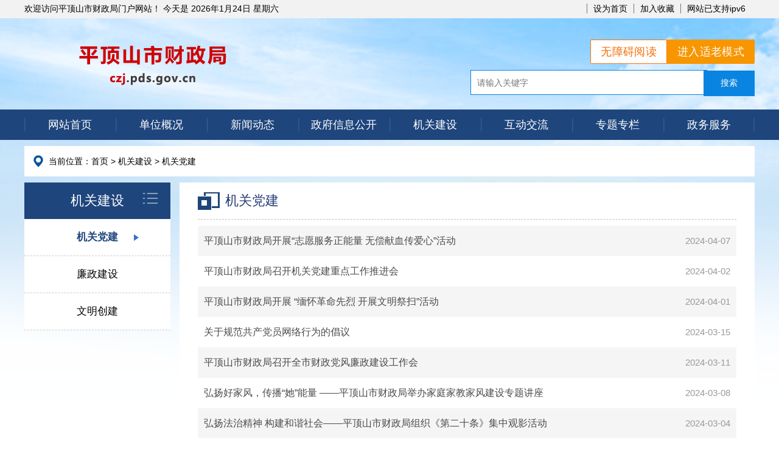

--- FILE ---
content_type: text/html
request_url: http://czj.pds.gov.cn/channels/12705_5.html
body_size: 4317
content:
<!DOCTYPE html>
<html lang="en">
  <head>
    <meta charset="UTF-8">
    <meta name="renderer" content="webkit">
    <meta name="force-rendering" content="webkit">
    <meta http-equiv="X-UA-Compatible" content="IE=edge,chrome=1">
    <meta name="viewport" content="width=device-width,initial-scale=1,minimum-scale=1.0,maximum-scale=1.0,user-scalable=no">
    <meta name="SiteName" content="平顶山市财政局">
<meta name="SiteDomain" content="">
<meta name="SiteIDCode" content="4104000033"><meta name="ColumnName" content="机关党建">
<meta name="ColumnDescription" content="">
<meta name="ColumnKeywords" content="">
<meta name="ColumnType" content="机关党建">
    <title>[机关党建]-平顶山市财政局</title>
    <meta name="keywords" content="财政局,平顶山财政,平顶山市财政局">
    <link rel="stylesheet" href="/css/style.css">
    <link rel="stylesheet" href="/css/channel.css">
    <link rel="stylesheet" href="/css/media.css">
  <script src="//user.pds.gov.cn/siteRes/js/lds/lds_new.js"></script><script src="//user.pds.gov.cn/siteRes/js/stlClient.js"></script></head>
  <body>
    <!--Header Start-->
    <script src="//user.pds.gov.cn/siteRes/js/qj/118/index.js"></script>
<div id="Header">
  <div class="head-nav">
    <div class="head clearfloat">
      <div class="fl">
        欢迎访问平顶山市财政局门户网站！ 今天是 <script charset="utf-8" src="//user.pds.gov.cn/siteRes/js/datestring.js" type="text/javascript"></script><script language="javascript" type="text/javascript">RunGLNL(false);</script>
      </div>
      <ul class="fr">
          <li><script>function getSiteId(){ return 12681; } </script><div class="loginbox"></div>
<script async="async" src="https://user.pds.gov.cn/userCenter/js/user.js"></script></li>
          <!-- <li><a href="javascript:void(0);" id="toolbarSwitch" onclick="EsdToolbarInit.openClickFunc();" onkeydown="EsdToolbarInit.openKeydownFunc(event);">无障碍阅读</a></li> -->
          <li><a href="javascript:window.alert('您的浏览器不支持，请按照下面步骤操作：1.打开浏览器设置。2.点击设置网页。3.输入网址点击确定。')">设为首页</a></li>
          <li><a href="javascript:window.alert('加入收藏失败，请使用Ctrl+D进行添加')">加入收藏</a></li>
          <li><a>网站已支持ipv6</a></li>
      </ul>
    </div>
  </div>
  <div class="head-log">
    <div class="logo">
      <!--logo图片-->
      <div class="logo-img">
        <a href=""><img src="/upload/images/2023/3/fd2f5fff59dfe93a9fb74d06745c1f3b.png"></a>
      </div>
      <!--搜索框-->
      <div class="search">
        <!-- 无障碍适老化 -->
        <div class="wza-box cl" >
          <a onclick="headTool.switchOld()" id="toolbarOldman" class="oldman" href="javascript:void(0);" title="进入适老模式">进入适老模式</a>
          <a id="toolbarSwitch" class="wza" href="javascript:void(0);" title="无障碍阅读" onclick="EsdToolbarInit.openClickFunc();" onkeydown="EsdToolbarInit.openKeydownFunc(event);">无障碍阅读</a>
        </div>

        <form action="/utils/sousuo.html" target="_blank">
          <input type="text" id="word" class="word" name="word" placeholder="请输入关键字" />
          <input class="submit" id="submit" type="submit" value="搜索" />
        <input type="hidden" id="channelID" name="channelID" value="12705" /></form>
      </div>
    </div>
  </div>
  <!--导航栏-->
  <div class="nav">
    <ul>
      <li>
         <a  href="/" >网站首页</a>
      </li>
      <li><a  href="/channels/13841.html" >单位概况</a></li>
      
        <li>
          <a  href="/channels/12682.html" >新闻动态</a>
          <div><a  href="/channels/12685.html" >财政要闻</a><a  href="/channels/12684.html" >通知公告</a></div>
        </li>
      
        <li>
          <a  href="http://www.pds.gov.cn/channels/1759.html" >政府信息公开</a>
          <div><a  href="https://www.pds.gov.cn/channels/2437.html" >信息公开指南</a><a  href="/utils/wyxx.html" >信息公开意见箱</a><a  href="/channels/12693.html" >政府信息公开年度报告</a><a  href="http://www.pds.gov.cn/Information/InformationReport.html" >依申请公开</a><a  href="/channels/12696.html" >政策法规</a><a  href="/channels/12699.html" >业务管理</a></div>
        </li>
      
        <li>
          <a  href="/channels/12704.html" >机关建设</a>
          <div><a  href="/channels/12705.html" >机关党建</a><a  href="/channels/12706.html" >廉政建设</a><a  href="/channels/12707.html" >文明创建</a></div>
        </li>
      
        <li>
          <a  href="/channels/12709.html" >互动交流</a>
          <div><a  href="/channels/12709.html" >局长信箱</a><a  href="/channels/12710.html" >意见征集</a><a  href="/channels/15597.html" >办理统计</a><a  href="http://czj.pds.gov.cn/utils/xjcx.html" >信件查询</a></div>
        </li>
      
        <li>
          <a  href="/channels/12712.html" >专题专栏</a>
          <div><a  href="/channels/45901.html" >学习贯彻习近平新时代中国特色社会主义思想</a><a  href="/channels/12714.html" >债务管理</a><a  href="/channels/12715.html" >乡村振兴</a><a  href="http://czt.henan.gov.cn/ztzl/kj/" >会计之家</a><a  href="/channels/62471.html" >行政执法公示</a><a  href="https://www.gov.cn/zhuanti/zggcddescqgdbdh/index.htm" >学习宣传贯彻党的二十大精神</a><a  href="https://app.pdsxww.com/files/app/pdsapp/html/News/202209/26/99137851.html?_t=1687248321" >魅力鹰城</a><a  href="https://www.gov.cn/zhengce/zczhjd/" >重要政策举措及实施效果</a></div>
        </li>
      
       <li>
           <a id="hnzwfw2021" href="https://www.hnzwfw.gov.cn/portal/department/001003014002023?region=410400000000&creditCode=11410400005452110L" target="_blank">
                  政务服务
           </a>
       </li>
    </ul>
  </div>
</div>

    <!--Header End-->
    
    <!--Content Start-->
    <div id="Content">
      <div class="navigation">
        当前位置：<a href="/"    >首页</a> > <a href="/channels/12704.html"    >机关建设</a> > <a href="/channels/12705.html"    >机关党建</a>
      </div>
      <div class="channel clearfloat">
        <div class="fl">
          <div class="title">机关建设</div>
          <ul>
            
              
                
                  <li class="active"><a  href="/channels/12705.html" >机关党建</a></li>
                
                
              
            
              
                
                
                  <li><a  href="/channels/12706.html" >廉政建设</a></li>
                
              
            
              
                
                
                  <li><a  href="/channels/12707.html" >文明创建</a></li>
                
              
            
          </ul>
        </div>
        <div class="fr">
          <div class="list">
            <div class="title">机关党建</div>
            <ul class="channel-list">
              
                <li>
                  <a  href="/contents/12705/644988.html" target="_blank" >平顶山市财政局开展“志愿服务正能量 无偿献血传爱心”活动</a>
                  <span>2024-04-07</span>
                </li>
              
                <li>
                  <a  href="/contents/12705/644986.html" target="_blank" >平顶山市财政局召开机关党建重点工作推进会</a>
                  <span>2024-04-02</span>
                </li>
              
                <li>
                  <a  href="/contents/12705/644976.html" target="_blank" >平顶山市财政局开展 “缅怀革命先烈 开展文明祭扫”活动</a>
                  <span>2024-04-01</span>
                </li>
              
                <li>
                  <a  href="/contents/12705/643664.html" target="_blank" >关于规范共产党员网络行为的倡议</a>
                  <span>2024-03-15</span>
                </li>
              
                <li>
                  <a  href="/contents/12705/641979.html" target="_blank" >平顶山市财政局召开全市财政党风廉政建设工作会</a>
                  <span>2024-03-11</span>
                </li>
              
                <li>
                  <a  href="/contents/12705/641978.html" target="_blank" >弘扬好家风，传播“她”能量 ——平顶山市财政局举办家庭家教家风建设专题讲座</a>
                  <span>2024-03-08</span>
                </li>
              
                <li>
                  <a  href="/contents/12705/641658.html" target="_blank" >弘扬法治精神 构建和谐社会——平顶山市财政局组织《第二十条》集中观影活动</a>
                  <span>2024-03-04</span>
                </li>
              
                <li>
                  <a  href="/contents/12705/641657.html" target="_blank" >机关党建考评组对平顶山市财政局2023年度机关党建工作进行实地考评</a>
                  <span>2024-02-28</span>
                </li>
              
                <li>
                  <a  href="/contents/12705/630232.html" target="_blank" >平顶山市财政局举行2023年度机关党建述职评议会</a>
                  <span>2024-01-29</span>
                </li>
              
                <li>
                  <a  href="/contents/12705/627855.html" target="_blank" >平顶山市财政局开展“感受红色教育、共建优秀支部”主题活动</a>
                  <span>2024-01-18</span>
                </li>
              
            </ul>
            
              <div class="pages">
                  
                  
                    <a href="/channels/12705.html">首页</a>
                  
                  
                
                
                  
                    <a href="/channels/12705_4.html">上一页</a>
                  
                  
                
                
                  
                    <a href="/channels/12705.html">1</a>
                  
                  
                
                  
                    <a href="/channels/12705_2.html">2</a>
                  
                  
                
                  
                    <a href="/channels/12705_3.html">3</a>
                  
                  
                
                  
                    <a href="/channels/12705_4.html">4</a>
                  
                  
                
                  
                  <a class="current">5</a>
                
                  
                    <a href="/channels/12705_6.html">6</a>
                  
                  
                
                  
                    <a href="/channels/12705_7.html">7</a>
                  
                  
                
                  
                    <a href="/channels/12705_8.html">8</a>
                  
                  
                
                  
                    <a href="/channels/12705_9.html">9</a>
                  
                  
                
                  
                    <a href="/channels/12705_10.html">10</a>
                  
                  
                
                
                  
                    <a href="/channels/12705_6.html">下一页</a>
                  
                  
                
                
                  
                    <a href="/channels/12705_10.html">尾页</a>
                  
                  
                
                <a>共 92 条 当前第 5 / 10 页</a>
              </div>
            
          </div>
        </div>
      </div>
    </div>
    <!--Content End-->
    
    <!--Footer Start-->
    <div id="Footer">
  <div class="foot">
    <div class="fr">
      <script id="_jiucuo_" sitecode="4104000033" src="https://zfwzgl.www.gov.cn/exposure/jiucuo.js"></script>  
      <a href="https://pds.henanjubao.com/" style="  margin-left: 10px;">
                <img style="width: 130px;height: 50px;" src="https://www.pds.gov.cn//upload/images/2024/3/11/f62fad081fe56be4833a6d6a149c3086.jpg" />
      </a> 
    </div>
    <div class="fl">
        <script type="text/javascript">document.write(unescape("%3Cspan id='_ideConac' %3E%3C/span%3E%3Cscript src='https://dcs.conac.cn/js/17/254/0000/40669565/CA172540000406695650002.js' type='text/javascript'%3E%3C/script%3E"));</script>
    </div>
    <p class="daohang">
      <a  href="/" target="_blank" >网站首页</a>
      <span>|</span>
      <a  href="/channels/12682.html" target="_blank" >新闻动态</a>
      <span>|</span>
      <a  href="http://www.pds.gov.cn/channels/1759.html" target="_blank" >政府信息公开</a>
      <span>|</span>
      <a  href="/channels/12709.html" target="_blank" >互动交流</a>
    </p>
    <p style="margin-top: 10px;">
      版权所有：平顶山市财政局&nbsp;&nbsp;&nbsp;&nbsp;
      主办单位：平顶山市财政局&nbsp;&nbsp;&nbsp;&nbsp;
    
    </p>
     <p>
     
      联系电话：0375-2627618 &nbsp;&nbsp;&nbsp;&nbsp;
      地址：平顶山市城乡一体化示范区长安大道与公正路交叉口西50米&nbsp;&nbsp;&nbsp;&nbsp;
    </p>
    <p>
        网站标识码 ：4104000033&nbsp;&nbsp;&nbsp;&nbsp;
        <a href="https://beian.miit.gov.cn" target="_blank">ICP证号：豫ICP备2023027247号-1 </a>&nbsp;&nbsp;&nbsp;&nbsp;
        <a href="https://www.beian.gov.cn/portal/registerSystemInfo?recordcode=41040202000107" target="_blank">
        公安备案：
          <img src="https://www.pds.gov.cn/images/gaba.png">豫公网安备41040202000107号
        </a>
    </p>
  </div>
</div>
<!-- 无障碍 -->
<script src="https://auth.mangren.com/boots/czj.pds.gov.cn/esdToolsInit.js" charset="UTF-8"></script>
<script src="https://www.pds.gov.cn/js/publicTools.js" charset="UTF-8"></script>

    <!--Footer End-->
  <span id="ajaxElement_1_1"></span>
<script type="text/javascript" language="javascript">
function stlDynamic_ajaxElement_1_1(pageNum)
{  
    var data = {
    siteId: 12681,
    nodeId: 12705,
    contentId: 0,
};
    stlClient.post("https://user.pds.gov.cn/api/User/T?parms=opt/addTracker/", data, function (err, data, status) {
    });
}
stlDynamic_ajaxElement_1_1(0);
</script>
</body>
   <script>var contentList = document.querySelectorAll('.channel-list li a');
    for(let i = 0; i<contentList.length; i++){
      contentList[i].innerHTML =contentList[i].innerHTML.replace(/&lt;br&gt;/g,' ');
    }
    </script>
</html>

--- FILE ---
content_type: text/css
request_url: http://czj.pds.gov.cn/css/style.css
body_size: 1468
content:
@charset "UTF-8";
/* CSS Document */
body,h1,h2,h3,h4,h5,h6,hr,p,blockquote,dl,dt,dd,ul,ol,li,pre,form,fieldset,legend,button,input,textarea,th,td{ margin:0;padding:0; font-family:CustomFont,Microsoft YaHei,WenQuanYi Micro Hei,sans-serif;font-size: 14px; }
li{list-style-type: none;}
a{text-decoration: none; color: inherit; cursor: pointer;}
img{border:none;vertical-align: middle;}
.clearfloat:after{display:block;clear:both;content:"";visibility:hidden;height:0}
.clearfloat{zoom:1;}
.fl{float: left;}
.fr{float: right;}
input{outline: none;}
body{ 
  background: url("../images/bg.png") no-repeat;
 background-size: cover;
 background-attachment: fixed; 
 }

/*Header 样式*/
.head-nav{ background: #f2f2f2; }
.head{ width: 1200px; margin: 0 auto; padding: 6px 0; }
.head .fr li{ float: left; }
.head .fr li a{ border-left: 1px solid #757575; padding: 0 10px; }
.head .fr li:first-child a{ border-left: 0; }

.logo{ width: 1200px; margin: 0 auto; height: 150px; position: relative;    display: flex;align-items: center;justify-content: space-between; }
.logo-img{ line-height: 130px; float: left; }
.search{ position: absolute; height: 41px; right: 0; top: 0;}
.search .word{ width: 367px; height: 29px; padding: 5px 10px; border: 1px solid #0984e0; }
.search .submit{ width: 84px; height: 42px; border: 1px solid #0984e0; background-color: #0984e0; color: #fff; cursor: pointer; margin-left: -10px; }
.loginbox {margin-left: 5px;}

/*nav样式*/
.nav{ background: #1E457C; }
.nav ul{ width: 1200px; margin: 0 auto; display: flex; background: url(../images/index_08.jpg) no-repeat right center; }
.nav ul li{ flex: 1; position: relative; background: url(../images/index_08.jpg) no-repeat left center; }
.nav ul li a{padding: 0 5px;  display: block; text-align: center; line-height: 50px; font-size: 18px; color: #fff; white-space: nowrap;overflow: hidden;text-overflow: ellipsis;}
.nav ul li:hover>a{ background: rgb(228,228,228); color: #1E457C; }
.nav a:hover{ text-decoration: none; }
.nav ul li div{ display: none; position: absolute; width: 100%; z-index: 100; padding-top: 10px;  }
.nav ul li div a{ font-size: 15px; color: #fff; background: rgba(30,69,124,0.9); }
.nav ul li:hover div{ display: block; }
.nav ul li div a:hover{ color: #f00; }

/*Content样式*/
#Content{ width: 1200px; margin: 0 auto; }
.navigation{ background: #fff url("../images/ej_10.jpg") no-repeat 15px center; line-height: 50px; padding-left: 40px; margin-top: 10px; }

/*Footer样式*/
#Footer{ border-top: 8px solid #1561af; margin-top: 20px; background: #f6f6f6; }
.foot{ width: 1180px; margin: 20px auto 0; height: 160px; overflow: hidden; }
.foot p{ text-align: center; line-height: 35px; width: 870px; margin: 0 auto; }
.foot div{line-height: 200px; }
.foot .daohang{ font-size: 16px; }
.foot .daohang span{ padding: 0 5px; }

/* 适老化改造 */
.wza-box{margin-top: 35px; margin-bottom: 10px; float: right;min-width: 200px;}
.wza-box a{ display: block;float: right;height: 38px;line-height:38px;padding: 0 16px;font-size: 18px;letter-spacing: 0.32px; }
.wza-box a.wza{ background: #fff;color: #F76B00; border: 1px solid #FC740D; border-radius: 2px 0px 0px 2px;}
.wza-box a.oldman{ background:#F79600;color: #fff;border: 1px solid #F79600;border-radius: 0px 2px 2px 0px; }
.oldModel .wmby{display: none;}

/* 适老化 */
.oldModel {
    zoom: 1 !important;
}
.oldModel * {
    font-size: 28px !important;
}

.oldModel .head{
    width:100%
}

.oldModel .foot{height: auto;}
.oldModel .foot p{line-height: 1.6;}


--- FILE ---
content_type: text/css
request_url: http://czj.pds.gov.cn/css/channel.css
body_size: 1015
content:
@charset "UTF-8";
.channel{ margin: 10px 0; }
.channel .fl{ width: 240px; background-color: #fff; height: auto; }
.channel .fr{ width: 945px; background-color: #fff; padding-bottom: 20px; }
.channel .fl .title{ background: rgb(30,69,124) url("../images/ej_14.jpg") no-repeat right top; line-height: 60px; text-align: center; font-size: 22px; color: #fff; }
.channel .fl ul li a{ line-height: 60px; border-bottom: 1px dashed #CACACA; font-size: 17px; text-align: center; display: block;white-space: nowrap;overflow: hidden;text-overflow: ellipsis;padding: 0 10px;}
.channel .fl ul li a:hover,.channel .fl ul li.active a{ color: #1E457C; font-weight:bold; background: url(../images/ej_02.png) 180px center no-repeat; }
.channel .fr .list{ margin:0 30px; }
.channel .fr .title{ line-height: 60px; color: #223B73; font-size: 22px; background: url("../images/ej_17.jpg") no-repeat left center; padding-left: 45px; }
.channel-list{ border-top: 1px dashed #BFBFBF; padding-top: 10px; }
.channel-list li{ height: 50px; line-height: 50px; position: relative; font-size: 16px; padding: 0 100px 0 10px; overflow: hidden; white-space: nowrap;text-overflow: ellipsis; }
.channel-list li a{ color: #4c4b4a; }
.channel-list li span{ position: absolute; right: 10px; color: #999; font-size: 15px; }
.channel-list li:nth-of-type(2n+1){ background-color: #F5F5F5; }
/* 行政规范性文件 */
.channel-list1{
    border-top: 1px dashed #BFBFBF;
    padding-top: 10px;
}
.channel-list1 li:nth-of-type(2n+1) {
    background-color: #F5F5F5;
}
.channel-list1  li{
    height: 50px;
    line-height: 50px;
    display: flex;
}

.channel-list1  li a{

    max-width: none;
    width: 70%;
    display: inline-block;
    margin: 0 10px 0 20px;
    font-size: 16px;
    white-space: nowrap;
    overflow: hidden;
    text-overflow: ellipsis;
}
.channel-list1  li span{
    vertical-align: top;
    display: inline-block;
    text-align: center;
    flex: 1;
    font-size: 16px;
}
.channel-list1  li:first-child a{
    text-align: center;
    font-weight: bold;
}
.channel-list1  li:first-child span{
    color: #000;
    font-weight: bold;
    border-left: 2px solid #eee;
}


.pages{ text-align: center; padding: 30px 0; }
.pages a{ display: inline-block; padding: 0 10px; font-size: 14px; line-height: 28px; background: #fff; border: 1px solid #e3e3e3; color: #333; }
.pages a.current{ background: #23527c; border-color: #23527c; color: #fff; }


/* 适老化 */
.oldModel {
    zoom: 1 !important;
}
.oldModel * {
    font-size: 28px !important;
}
.oldModel .channel-list li{
    padding-right: 200px;
    height: auto;
    line-height: 2;
}
.oldModel .channel .fl ul li a:hover{
    background-position: 200px center;
}
.oldModel .channel .fl ul li.active a{
    background-position: 200px center;
}


--- FILE ---
content_type: text/css
request_url: http://czj.pds.gov.cn/css/media.css
body_size: 1633
content:
 @media screen and (max-width: 550px) {

     .wza-box{display: none;}

    html{overflow-x: hidden;}
    body {width: 100%; overflow-x: hidden;}
    /* 首页 */
    .wmby,.head-nav{display: none;}
    .logo{ width: 100%;  height: 200px; position: unset; display: flex;   flex-direction: column; align-items: center; justify-content: center;}
    .logo-img{width: 100%;float: unset;}
    .search{ position: unset;   margin-top: 0; margin-bottom: 10px; width: 100%; text-align: center;}
    .search .word{  width: 52%;}
    .nav ul{  width: 100%;display: flex; overflow: hidden;overflow-x: scroll;white-space: nowrap;}
    .nav ul li a{ padding: 0 10px;font-size: 16px;}
    #Content{width: 100%;}
    .column1{ margin-top: 0;padding: 10px; height: auto;  display: flex; flex-direction: column;}
    .column1 .fl, .column1 .fr{   width: 100%;}
    .column1 .fl{  height: 300px;}
    .column1 .fr{  margin-top: 10px;}
    .tab-title span{  font-size: 16px; padding: 0 1px;   padding-bottom: 2px;}
    .column2{  margin: 0;  padding: 10px 5px 10px 10px;  text-align: left;}
    .column2 a{width: 47.8%; margin-right: 5px; margin-bottom: 10px; height: 60px;   line-height: 60px;}
    .column2 a i{ margin-top: 0;}
    .dt_xcpic{  width: 100% !important; padding: 0 10px 10px; height: 60px;margin-bottom: 0 !important;box-sizing: border-box;}
    .dt_xcpic a{  display: inline-block; width: 95%;}
    .dt_xcpic a img{  height: 60px;  width: 100%;}
    .column2-3{  padding: 10px; margin-bottom: 10px;   width: 100%;   display: flex;   flex-direction: column;align-items: center;   justify-content: center;}
    .column2-3 .fl, .column2-3 .fr{   width: 100%;  margin-bottom: 10px;float: unset;}
    .tab-content{  width: 100%;}
    .tab-content li{padding-right: 0;position: unset;  width: 95%;  display: flex;align-items: center;  justify-content: space-between;}
    .tab-content li a{display: inline-block;width: 70%;white-space: nowrap; overflow: hidden; text-overflow: ellipsis;}
    .tab-content li span{position: unset;}
    .column2-3 .tab-content{width: 95%;}
    .column3{width: 100%;}
    .ztzl-title{font-size: 20px;}
    .ztzl-title>.fl, .ztzl-title>.fr{  width: 30%;}
    .links_scroll ul{height: 155px;}
    .links_scroll ul li{  width: 10%;}
    .column4{display: none;}
    #Footer{ margin-top: 0;}
    .foot{  width: 100%;height: auto;display: flex;flex-direction: column; justify-content: center;align-items: center;}
    .foot .daohang{display: none;}
    .foot div{ line-height: unset;}
    .foot .fl{ display: none;}
    .foot p{width: 100%;}

    /*  单位概况 */
     .center{width: 100%;display: flex;flex-direction: column;align-items: center;justify-content: center;}
     .centertop{ width: 100%;display: flex; flex-direction: column;}
     .centertop .fl,.centertop .fr{ float: unset;}
     .centertop .ctleft,.centertop .ctright{width: 100%;padding: 0 10px;}
     .centerbtm{padding-top: 10px; width: 100%;padding-bottom: 10px;}
     .centerbtm .fl,.centerbtm .fr{float: unset;}
     .centerbtm .cbl,.centerbtm .cbr{  width: 95%; padding: 10px 10px;}
     .centerbtm .cbr li{width: 50%;}

    /* 领导内容 */
     .centerbg{width: 95%;padding: 0 10px;}
     .navigation{    width: 100%;   margin-bottom: 10px;}
     .centerl,.centerr{  width: 100%;  padding: 5px 5px;}
     .ldjs_p{ width: 100%;}
     .centerl ul li{ width: 90%;}

    /*  信息公开内容页 */
     .content{padding: 10px;margin: 0;width: 95% !important;padding: 10px !important;}
     .xxgkTable{display: none;}
     .content>h1.title{  font-size: 20px;  padding: 0;  line-height: 35px;    color: #000;}
     .content .page-date{font-size: 14px;}
     .content .page-date .source{margin: 0 5px;}
     .content .next,.content-file{display: none;}

     /* 内设机构内容页 */
     .jguldiv{ width: 100%;}
     .jgul{ padding: 0;width: 100%;}
     .jgul li{width: 43%;}

    /* 新闻动态栏目页 */
    .channel{padding: 0 10px;}
    .channel .fl,.channel .fr{width: 100%;}
    .channel .fl .title{line-height: 50px;  font-size: 20px;}
    .channel-list li{ position: unset; padding: 0 5px; display: flex;  align-items: center; justify-content: space-between;}
    .channel-list li a{ display: inline-block; width: 70%; overflow: hidden;white-space: nowrap;  text-overflow: ellipsis;}
    .channel-list li span{ position: unset;font-size: 14px;}
    .channel .fl ul li a{  line-height: 50px;}
    .channel .fl{ margin-bottom: 10px;}
    .channel .fr .title{ font-size: 20px; background-size: 30px; margin-left: 10px;}
    .channel .fr .list{ margin: 0 auto;}
    .pages{padding: 10px 0;}
    .pages a{  margin-bottom: 10px; padding: 0 5px;}
    .channel .fl ul li a:hover, .channel .fl ul li.active a{ background: none;}

    /*  信件查询 */
    
    /* 领导信箱内容 */
    .ldxx .table{ width: 95%;margin: 0;}
  
    /* 意见征集 */
    .post_box_showall textarea{width: 93%;}

    /*  搜索 */
     .wrap{width: 100%;}
     .wrap .title{ font-size: 18px;}
     .navtitle{  width: 100%;  padding: 0;}
     .navtitle a{ margin-right: 0px;}
     .navtitle li{padding: 0 9px;}
     .lititles{ overflow: hidden;  white-space: nowrap; text-overflow: ellipsis; height: auto !important;}
     .licontents{height: auto !important;}

 }



/* 适老化 */
.oldModel {
    zoom: 1 !important;
}
.oldModel * {
    font-size: 28px !important;
}

--- FILE ---
content_type: application/javascript
request_url: http://user.pds.gov.cn/siteRes/js/datestring.js
body_size: 2141
content:
function RunGLNL(isTraditional) {

	var now = new Date();
	var year = now.getFullYear();
	var mouth = now.getMonth() + 1;
	var day = now.getDate();

	var calendar = year + "年" + mouth + "月" + day + "日 " + getWeekDate(now.getDay());;

	if (isTraditional) {
		var lunar = sloarToLunar(year, mouth, day)
		lunarStr = " 农历" + lunar.lunarYear + "年 " + lunar.lunarMonth + "月" + lunar.lunarDay;
		
		calendar += lunarStr;

	}

	document.write(calendar);
}

// 农历1949-2100年查询表
var lunarYearArr = [
		0x0b557, //1949
		0x06ca0, 0x0b550, 0x15355, 0x04da0, 0x0a5b0, 0x14573, 0x052b0, 0x0a9a8, 0x0e950, 0x06aa0, //1950-1959
		0x0aea6, 0x0ab50, 0x04b60, 0x0aae4, 0x0a570, 0x05260, 0x0f263, 0x0d950, 0x05b57, 0x056a0, //1960-1969
		0x096d0, 0x04dd5, 0x04ad0, 0x0a4d0, 0x0d4d4, 0x0d250, 0x0d558, 0x0b540, 0x0b6a0, 0x195a6, //1970-1979
		0x095b0, 0x049b0, 0x0a974, 0x0a4b0, 0x0b27a, 0x06a50, 0x06d40, 0x0af46, 0x0ab60, 0x09570, //1980-1989
		0x04af5, 0x04970, 0x064b0, 0x074a3, 0x0ea50, 0x06b58, 0x055c0, 0x0ab60, 0x096d5, 0x092e0, //1990-1999
		0x0c960, 0x0d954, 0x0d4a0, 0x0da50, 0x07552, 0x056a0, 0x0abb7, 0x025d0, 0x092d0, 0x0cab5, //2000-2009
		0x0a950, 0x0b4a0, 0x0baa4, 0x0ad50, 0x055d9, 0x04ba0, 0x0a5b0, 0x15176, 0x052b0, 0x0a930, //2010-2019
		0x07954, 0x06aa0, 0x0ad50, 0x05b52, 0x04b60, 0x0a6e6, 0x0a4e0, 0x0d260, 0x0ea65, 0x0d530, //2020-2029
		0x05aa0, 0x076a3, 0x096d0, 0x04afb, 0x04ad0, 0x0a4d0, 0x1d0b6, 0x0d250, 0x0d520, 0x0dd45, //2030-2039
		0x0b5a0, 0x056d0, 0x055b2, 0x049b0, 0x0a577, 0x0a4b0, 0x0aa50, 0x1b255, 0x06d20, 0x0ada0, //2040-2049
		0x14b63, 0x09370, 0x049f8, 0x04970, 0x064b0, 0x168a6, 0x0ea50, 0x06b20, 0x1a6c4, 0x0aae0, //2050-2059
		0x0a2e0, 0x0d2e3, 0x0c960, 0x0d557, 0x0d4a0, 0x0da50, 0x05d55, 0x056a0, 0x0a6d0, 0x055d4, //2060-2069
		0x052d0, 0x0a9b8, 0x0a950, 0x0b4a0, 0x0b6a6, 0x0ad50, 0x055a0, 0x0aba4, 0x0a5b0, 0x052b0, //2070-2079
		0x0b273, 0x06930, 0x07337, 0x06aa0, 0x0ad50, 0x14b55, 0x04b60, 0x0a570, 0x054e4, 0x0d160, //2080-2089
		0x0e968, 0x0d520, 0x0daa0, 0x16aa6, 0x056d0, 0x04ae0, 0x0a9d4, 0x0a2d0, 0x0d150, 0x0f252, //2090-2099
		0x0d520 //2100
	],
	lunarMonth = ['正', '二', '三', '四', '五', '六', '七', '八', '九', '十', '冬', '腊'],
	lunarDay = ['一', '二', '三', '四', '五', '六', '七', '八', '九', '十', '初', '廿'],
	tianGan = ['甲', '乙', '丙', '丁', '戊', '己', '庚', '辛', '壬', '癸'],
	diZhi = ['子', '丑', '寅', '卯', '辰', '巳', '午', '未', '申', '酉', '戌', '亥']
	weeks =['星期日', '星期一', '星期二', '星期三', '星期四', '星期五', '星期六'];

function getWeekDate(day) {
	return weeks[day];
}

// 公历转农历函数
function sloarToLunar(sy, sm, sd) {

	sm -= 1;

	var daySpan = (Date.UTC(sy, sm, sd) - Date.UTC(1949, 0, 29)) / (24 * 60 * 60 * 1000) + 1;
	var ly, lm, ld;
	
	for (var j = 0; j < lunarYearArr.length; j++) {
		daySpan -= lunarYearDays(lunarYearArr[j]);
		if (daySpan <= 0) {
			ly = 1949 + j;

			daySpan += lunarYearDays(lunarYearArr[j]);
			break
		}
	}

	for (var k = 0; k < lunarYearMonths(lunarYearArr[ly - 1949]).length; k++) {
		daySpan -= lunarYearMonths(lunarYearArr[ly - 1949])[k];
		if (daySpan <= 0) {

			if (hasLeapMonth(lunarYearArr[ly - 1949]) && hasLeapMonth(lunarYearArr[ly - 1949]) <= k) {
				if (hasLeapMonth(lunarYearArr[ly - 1949]) < k) {
					lm = k;
				} else if (hasLeapMonth(lunarYearArr[ly - 1949]) === k) {
					lm = '闰' + k;
				} else {
					lm = k + 1;
				}
			} else {
				lm = k + 1;
			}
			// 获取农历月份确定后的剩余天数
			daySpan += lunarYearMonths(lunarYearArr[ly - 1949])[k];
			break
		}
	}


	ld = daySpan;


	if (hasLeapMonth(lunarYearArr[ly - 1949]) && (typeof(lm) === 'string' && lm.indexOf('闰') > -1)) {
		// lm = `闰${lunarMonth[/\d/.exec(lm) - 1]}`
		lm = "闰" + lunarMonth[/\d/.exec(lm) - 1]
	} else {
		lm = lunarMonth[lm - 1];
	}

	ly = getTianGan(ly) + getDiZhi(ly);

	if (ld < 11) {
		// ld = `${lunarDay[10]}${lunarDay[ld-1]}`
		ld = lunarDay[10] + lunarDay[ld-1]
	} else if (ld > 10 && ld < 20) {
		// ld = `${lunarDay[9]}${lunarDay[ld-11]}`
		ld = lunarDay[9] + lunarDay[ld-11]
	} else if (ld === 20) {
		// ld = `${lunarDay[1]}${lunarDay[9]}`
		ld = lunarDay[1] + lunarDay[9]
	} else if (ld > 20 && ld < 30) {
		// ld = `${lunarDay[11]}${lunarDay[ld-21]}`
		ld = lunarDay[11] + lunarDay[ld-21]
	} else if (ld === 30) {
		// ld = `${lunarDay[2]}${lunarDay[9]}`
		ld = lunarDay[2] + lunarDay[9]
	}

	return {
		lunarYear: ly,
		lunarMonth: lm,
		lunarDay: ld,
	}
}

function hasLeapMonth(ly) {
	
	if (ly & 0xf) {
		return ly & 0xf
	} else {
		return false
	}
}

function leapMonthDays(ly) {
	if (hasLeapMonth(ly)) {

		return (ly & 0xf0000) ? 30 : 29
	} else {
		return 0
	}
}

function lunarYearDays(ly) {
	var totalDays = 0;

	for (var i = 0x8000; i > 0x8; i >>= 1) {
		var monthDays = (ly & i) ? 30 : 29;
		totalDays += monthDays;
	}

	if (hasLeapMonth(ly)) {
		totalDays += leapMonthDays(ly);
	}

	return totalDays
}


function lunarYearMonths(ly) {
	var monthArr = [];

	for (var i = 0x8000; i > 0x8; i >>= 1) {
		monthArr.push((ly & i) ? 30 : 29);
	}

	if (hasLeapMonth(ly)) {
		monthArr.splice(hasLeapMonth(ly), 0, leapMonthDays(ly));
	}

	return monthArr
}

function getTianGan(ly) {
	var tianGanKey = (ly - 3) % 10;
	if (tianGanKey === 0) tianGanKey = 10;
	return tianGan[tianGanKey - 1]
}

function getDiZhi(ly) {
	var diZhiKey = (ly - 3) % 12;
	if (diZhiKey === 0) diZhiKey = 12;
	return diZhi[diZhiKey - 1]
}
